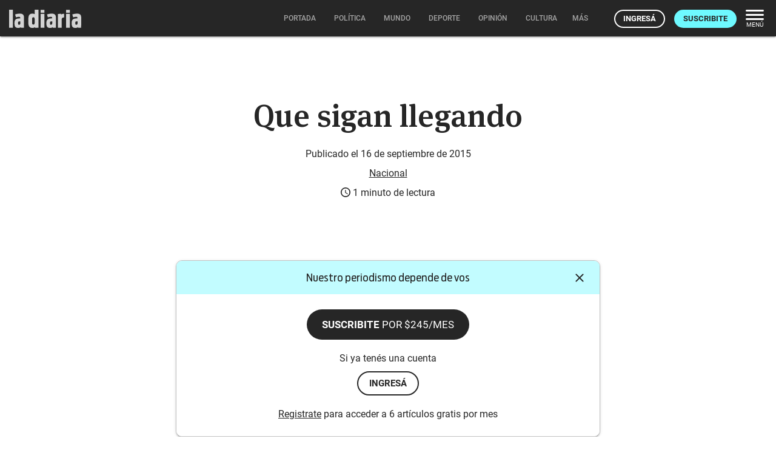

--- FILE ---
content_type: text/html; charset=utf-8
request_url: https://ladiaria.com.uy/masleidos/content/
body_size: 56
content:


<div class="card-header">
  <h2 class="card-title" aria-label="Lo más leído ">Lo más leído hoy <span class="ico"><svg xmlns="http://www.w3.org/2000/svg" width="24" height="24" viewBox="0 0 24 24"><path fill="none" d="M0 0h24v24H0V0z"/><path d="M16.85 6.85l1.44 1.44-4.88 4.88-3.29-3.29c-.39-.39-1.02-.39-1.41 0l-6 6.01c-.39.39-.39 1.02 0 1.41.39.39 1.02.39 1.41 0L9.41 12l3.29 3.29c.39.39 1.02.39 1.41 0l5.59-5.58 1.44 1.44c.31.31.85.09.85-.35V6.5c.01-.28-.21-.5-.49-.5h-4.29c-.45 0-.67.54-.36.85z"/></svg></span></h2>
  <a href="/masleidos/" class="ut-btn ut-btn-outline hide-on-small-and-down">Ver todos</a>
</div>
<div id="mas_vistos_seccion">
  <ul class="mas-leidos-list">
    
      


  <li data-id="147187" class="item">
    <article>
      <span class="num-recomendados col iter-1">1</span>
      <div class="col">
        <div class="article-section"><span>Sociedad</span></div>
        <a href="/politica/articulo/2026/1/citacion-a-periodista-a-una-comisaria-por-una-nota-llama-la-atencion-y-es-contraria-a-estandares-internacionales-segun-expertos-en-libertad-de-expresion/" class="title-recomendados">
          Citación a periodista a una comisaría por una nota “llama la atención” y es contraria a estándares internacionales, según expertos en libertad de expresión
        </a>
      </div>
    </article>
  </li>


    
      


  <li data-id="147190" class="item">
    <article>
      <span class="num-recomendados col iter-2">2</span>
      <div class="col">
        <div class="article-section"><span>Sociedad</span></div>
        <a href="/politica/articulo/2026/1/director-de-la-caja-de-profesionales-pedira-anular-la-resolucion-de-sueldos-y-la-oposicion-exige-la-destitucion-de-los-representantes-del-gobierno/" class="title-recomendados">
          Director de la Caja de Profesionales pedirá anular la resolución de “sueldos” y la oposición exige la destitución de los representantes del gobierno
        </a>
      </div>
    </article>
  </li>


    
      


  <li data-id="147156" class="item">
    <article>
      <span class="num-recomendados col iter-3">3</span>
      <div class="col">
        <div class="article-section"><span>Cine, TV, streaming</span></div>
        <a href="/cultura/articulo/2026/1/una-de-las-mejores-peliculas-belicas-de-los-ultimos-anos-tiempo-de-guerra/" class="title-recomendados">
          Una de las mejores películas bélicas de los últimos años: <em>Tiempo de guerra</em>
        </a>
      </div>
    </article>
  </li>


    
      


  <li data-id="147181" class="item">
    <article>
      <span class="num-recomendados col iter-4">4</span>
      <div class="col">
        <div class="article-section"><span>Gobierno nacional</span></div>
        <a href="/politica/articulo/2026/1/orsi-llamo-a-apurar-el-proceso-legislativo-para-ratificar-el-acuerdo-mercosur-ue-el-parlamento-quiere-establecer-un-mecanismo-de-tratamiento-rapido/" class="title-recomendados">
          Orsi llamó a “apurar el proceso legislativo” para ratificar el acuerdo Mercosur-UE; el Parlamento quiere establecer un mecanismo de tratamiento rápido
        </a>
      </div>
    </article>
  </li>


    
      


  <li data-id="147167" class="item">
    <article>
      <span class="num-recomendados col iter-5">5</span>
      <div class="col">
        <div class="article-section"><span>Prácticas educativas</span></div>
        <a href="/educacion/articulo/2026/1/idejo-el-colegio-que-apuesta-por-una-formacion-integral-para-cambiar-la-realidad-y-acude-a-la-meditacion-y-la-educacion-para-la-paz/" class="title-recomendados">
          Idejo, el colegio que apuesta por una formación integral para cambiar la realidad y acude a la meditación y la educación para la paz
        </a>
      </div>
    </article>
  </li>


    
  </ul>
  <div class="center">
    <a href="/masleidos/" class="ut-btn ut-btn-outline hide-on-med-and-up">Ver todos</a>
  </div>
</div>
